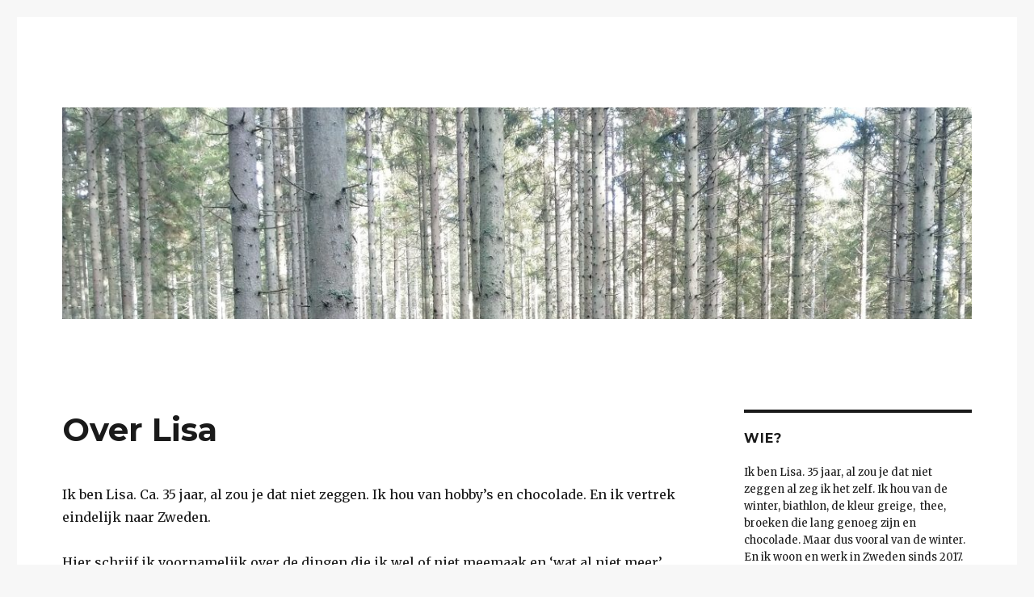

--- FILE ---
content_type: text/html; charset=UTF-8
request_url: http://blog.lisadegoey.nl/over-lisa/
body_size: 8115
content:
<!DOCTYPE html>
<html lang="nl" xmlns:fb="https://www.facebook.com/2008/fbml" xmlns:addthis="https://www.addthis.com/help/api-spec"  class="no-js">
<head>
	<meta charset="UTF-8">
	<meta name="viewport" content="width=device-width, initial-scale=1">
	<link rel="profile" href="http://gmpg.org/xfn/11">
		<script>(function(html){html.className = html.className.replace(/\bno-js\b/,'js')})(document.documentElement);</script>
<title>Over Lisa &#8211; Lisa&#039;s wonderlijkere wereld van Lisa</title>
<meta name='robots' content='max-image-preview:large' />
<link rel='dns-prefetch' href='//fonts.googleapis.com' />
<link rel='dns-prefetch' href='//s.w.org' />
<link rel="alternate" type="application/rss+xml" title="Lisa&#039;s wonderlijkere wereld van Lisa &raquo; Feed" href="http://blog.lisadegoey.nl/feed/" />
<link rel="alternate" type="application/rss+xml" title="Lisa&#039;s wonderlijkere wereld van Lisa &raquo; Reactiesfeed" href="http://blog.lisadegoey.nl/comments/feed/" />
		<!-- This site uses the Google Analytics by ExactMetrics plugin v7.10.0 - Using Analytics tracking - https://www.exactmetrics.com/ -->
							<script
				src="//www.googletagmanager.com/gtag/js?id=UA-25866896-1"  data-cfasync="false" data-wpfc-render="false" type="text/javascript" async></script>
			<script data-cfasync="false" data-wpfc-render="false" type="text/javascript">
				var em_version = '7.10.0';
				var em_track_user = true;
				var em_no_track_reason = '';
				
								var disableStrs = [
															'ga-disable-UA-25866896-1',
									];

				/* Function to detect opted out users */
				function __gtagTrackerIsOptedOut() {
					for (var index = 0; index < disableStrs.length; index++) {
						if (document.cookie.indexOf(disableStrs[index] + '=true') > -1) {
							return true;
						}
					}

					return false;
				}

				/* Disable tracking if the opt-out cookie exists. */
				if (__gtagTrackerIsOptedOut()) {
					for (var index = 0; index < disableStrs.length; index++) {
						window[disableStrs[index]] = true;
					}
				}

				/* Opt-out function */
				function __gtagTrackerOptout() {
					for (var index = 0; index < disableStrs.length; index++) {
						document.cookie = disableStrs[index] + '=true; expires=Thu, 31 Dec 2099 23:59:59 UTC; path=/';
						window[disableStrs[index]] = true;
					}
				}

				if ('undefined' === typeof gaOptout) {
					function gaOptout() {
						__gtagTrackerOptout();
					}
				}
								window.dataLayer = window.dataLayer || [];

				window.ExactMetricsDualTracker = {
					helpers: {},
					trackers: {},
				};
				if (em_track_user) {
					function __gtagDataLayer() {
						dataLayer.push(arguments);
					}

					function __gtagTracker(type, name, parameters) {
						if (!parameters) {
							parameters = {};
						}

						if (parameters.send_to) {
							__gtagDataLayer.apply(null, arguments);
							return;
						}

						if (type === 'event') {
							
														parameters.send_to = exactmetrics_frontend.ua;
							__gtagDataLayer(type, name, parameters);
													} else {
							__gtagDataLayer.apply(null, arguments);
						}
					}

					__gtagTracker('js', new Date());
					__gtagTracker('set', {
						'developer_id.dNDMyYj': true,
											});
															__gtagTracker('config', 'UA-25866896-1', {"forceSSL":"true"} );
										window.gtag = __gtagTracker;										(function () {
						/* https://developers.google.com/analytics/devguides/collection/analyticsjs/ */
						/* ga and __gaTracker compatibility shim. */
						var noopfn = function () {
							return null;
						};
						var newtracker = function () {
							return new Tracker();
						};
						var Tracker = function () {
							return null;
						};
						var p = Tracker.prototype;
						p.get = noopfn;
						p.set = noopfn;
						p.send = function () {
							var args = Array.prototype.slice.call(arguments);
							args.unshift('send');
							__gaTracker.apply(null, args);
						};
						var __gaTracker = function () {
							var len = arguments.length;
							if (len === 0) {
								return;
							}
							var f = arguments[len - 1];
							if (typeof f !== 'object' || f === null || typeof f.hitCallback !== 'function') {
								if ('send' === arguments[0]) {
									var hitConverted, hitObject = false, action;
									if ('event' === arguments[1]) {
										if ('undefined' !== typeof arguments[3]) {
											hitObject = {
												'eventAction': arguments[3],
												'eventCategory': arguments[2],
												'eventLabel': arguments[4],
												'value': arguments[5] ? arguments[5] : 1,
											}
										}
									}
									if ('pageview' === arguments[1]) {
										if ('undefined' !== typeof arguments[2]) {
											hitObject = {
												'eventAction': 'page_view',
												'page_path': arguments[2],
											}
										}
									}
									if (typeof arguments[2] === 'object') {
										hitObject = arguments[2];
									}
									if (typeof arguments[5] === 'object') {
										Object.assign(hitObject, arguments[5]);
									}
									if ('undefined' !== typeof arguments[1].hitType) {
										hitObject = arguments[1];
										if ('pageview' === hitObject.hitType) {
											hitObject.eventAction = 'page_view';
										}
									}
									if (hitObject) {
										action = 'timing' === arguments[1].hitType ? 'timing_complete' : hitObject.eventAction;
										hitConverted = mapArgs(hitObject);
										__gtagTracker('event', action, hitConverted);
									}
								}
								return;
							}

							function mapArgs(args) {
								var arg, hit = {};
								var gaMap = {
									'eventCategory': 'event_category',
									'eventAction': 'event_action',
									'eventLabel': 'event_label',
									'eventValue': 'event_value',
									'nonInteraction': 'non_interaction',
									'timingCategory': 'event_category',
									'timingVar': 'name',
									'timingValue': 'value',
									'timingLabel': 'event_label',
									'page': 'page_path',
									'location': 'page_location',
									'title': 'page_title',
								};
								for (arg in args) {
																		if (!(!args.hasOwnProperty(arg) || !gaMap.hasOwnProperty(arg))) {
										hit[gaMap[arg]] = args[arg];
									} else {
										hit[arg] = args[arg];
									}
								}
								return hit;
							}

							try {
								f.hitCallback();
							} catch (ex) {
							}
						};
						__gaTracker.create = newtracker;
						__gaTracker.getByName = newtracker;
						__gaTracker.getAll = function () {
							return [];
						};
						__gaTracker.remove = noopfn;
						__gaTracker.loaded = true;
						window['__gaTracker'] = __gaTracker;
					})();
									} else {
										console.log("");
					(function () {
						function __gtagTracker() {
							return null;
						}

						window['__gtagTracker'] = __gtagTracker;
						window['gtag'] = __gtagTracker;
					})();
									}
			</script>
				<!-- / Google Analytics by ExactMetrics -->
				<script type="text/javascript">
			window._wpemojiSettings = {"baseUrl":"https:\/\/s.w.org\/images\/core\/emoji\/13.1.0\/72x72\/","ext":".png","svgUrl":"https:\/\/s.w.org\/images\/core\/emoji\/13.1.0\/svg\/","svgExt":".svg","source":{"concatemoji":"http:\/\/blog.lisadegoey.nl\/wp-includes\/js\/wp-emoji-release.min.js?ver=5.8.12"}};
			!function(e,a,t){var n,r,o,i=a.createElement("canvas"),p=i.getContext&&i.getContext("2d");function s(e,t){var a=String.fromCharCode;p.clearRect(0,0,i.width,i.height),p.fillText(a.apply(this,e),0,0);e=i.toDataURL();return p.clearRect(0,0,i.width,i.height),p.fillText(a.apply(this,t),0,0),e===i.toDataURL()}function c(e){var t=a.createElement("script");t.src=e,t.defer=t.type="text/javascript",a.getElementsByTagName("head")[0].appendChild(t)}for(o=Array("flag","emoji"),t.supports={everything:!0,everythingExceptFlag:!0},r=0;r<o.length;r++)t.supports[o[r]]=function(e){if(!p||!p.fillText)return!1;switch(p.textBaseline="top",p.font="600 32px Arial",e){case"flag":return s([127987,65039,8205,9895,65039],[127987,65039,8203,9895,65039])?!1:!s([55356,56826,55356,56819],[55356,56826,8203,55356,56819])&&!s([55356,57332,56128,56423,56128,56418,56128,56421,56128,56430,56128,56423,56128,56447],[55356,57332,8203,56128,56423,8203,56128,56418,8203,56128,56421,8203,56128,56430,8203,56128,56423,8203,56128,56447]);case"emoji":return!s([10084,65039,8205,55357,56613],[10084,65039,8203,55357,56613])}return!1}(o[r]),t.supports.everything=t.supports.everything&&t.supports[o[r]],"flag"!==o[r]&&(t.supports.everythingExceptFlag=t.supports.everythingExceptFlag&&t.supports[o[r]]);t.supports.everythingExceptFlag=t.supports.everythingExceptFlag&&!t.supports.flag,t.DOMReady=!1,t.readyCallback=function(){t.DOMReady=!0},t.supports.everything||(n=function(){t.readyCallback()},a.addEventListener?(a.addEventListener("DOMContentLoaded",n,!1),e.addEventListener("load",n,!1)):(e.attachEvent("onload",n),a.attachEvent("onreadystatechange",function(){"complete"===a.readyState&&t.readyCallback()})),(n=t.source||{}).concatemoji?c(n.concatemoji):n.wpemoji&&n.twemoji&&(c(n.twemoji),c(n.wpemoji)))}(window,document,window._wpemojiSettings);
		</script>
		<style type="text/css">
img.wp-smiley,
img.emoji {
	display: inline !important;
	border: none !important;
	box-shadow: none !important;
	height: 1em !important;
	width: 1em !important;
	margin: 0 .07em !important;
	vertical-align: -0.1em !important;
	background: none !important;
	padding: 0 !important;
}
</style>
	<link rel='stylesheet' id='wp-block-library-css'  href='http://blog.lisadegoey.nl/wp-includes/css/dist/block-library/style.min.css?ver=5.8.12' type='text/css' media='all' />
<link rel='stylesheet' id='oc_cb_css_fr-css'  href='http://blog.lisadegoey.nl/wp-content/plugins/onecom-themes-plugins/assets/min-css/cookie-banner-frontend.min.css?ver=5.8.12' type='text/css' media='all' />
<link rel='stylesheet' id='twentysixteen-fonts-css'  href='https://fonts.googleapis.com/css?family=Merriweather%3A400%2C700%2C900%2C400italic%2C700italic%2C900italic%7CMontserrat%3A400%2C700%7CInconsolata%3A400&#038;subset=latin%2Clatin-ext' type='text/css' media='all' />
<link rel='stylesheet' id='genericons-css'  href='http://blog.lisadegoey.nl/wp-content/themes/twentysixteen/genericons/genericons.css?ver=3.4.1' type='text/css' media='all' />
<link rel='stylesheet' id='twentysixteen-style-css'  href='http://blog.lisadegoey.nl/wp-content/themes/twentysixteen/style.css?ver=5.8.12' type='text/css' media='all' />
<style id='twentysixteen-style-inline-css' type='text/css'>

		/* Custom Link Color */
		.menu-toggle:hover,
		.menu-toggle:focus,
		a,
		.main-navigation a:hover,
		.main-navigation a:focus,
		.dropdown-toggle:hover,
		.dropdown-toggle:focus,
		.social-navigation a:hover:before,
		.social-navigation a:focus:before,
		.post-navigation a:hover .post-title,
		.post-navigation a:focus .post-title,
		.tagcloud a:hover,
		.tagcloud a:focus,
		.site-branding .site-title a:hover,
		.site-branding .site-title a:focus,
		.entry-title a:hover,
		.entry-title a:focus,
		.entry-footer a:hover,
		.entry-footer a:focus,
		.comment-metadata a:hover,
		.comment-metadata a:focus,
		.pingback .comment-edit-link:hover,
		.pingback .comment-edit-link:focus,
		.comment-reply-link,
		.comment-reply-link:hover,
		.comment-reply-link:focus,
		.required,
		.site-info a:hover,
		.site-info a:focus {
			color: #4c4c4c;
		}

		mark,
		ins,
		button:hover,
		button:focus,
		input[type="button"]:hover,
		input[type="button"]:focus,
		input[type="reset"]:hover,
		input[type="reset"]:focus,
		input[type="submit"]:hover,
		input[type="submit"]:focus,
		.pagination .prev:hover,
		.pagination .prev:focus,
		.pagination .next:hover,
		.pagination .next:focus,
		.widget_calendar tbody a,
		.page-links a:hover,
		.page-links a:focus {
			background-color: #4c4c4c;
		}

		input[type="date"]:focus,
		input[type="time"]:focus,
		input[type="datetime-local"]:focus,
		input[type="week"]:focus,
		input[type="month"]:focus,
		input[type="text"]:focus,
		input[type="email"]:focus,
		input[type="url"]:focus,
		input[type="password"]:focus,
		input[type="search"]:focus,
		input[type="tel"]:focus,
		input[type="number"]:focus,
		textarea:focus,
		.tagcloud a:hover,
		.tagcloud a:focus,
		.menu-toggle:hover,
		.menu-toggle:focus {
			border-color: #4c4c4c;
		}

		@media screen and (min-width: 56.875em) {
			.main-navigation li:hover > a,
			.main-navigation li.focus > a {
				color: #4c4c4c;
			}
		}
	
</style>
<!--[if lt IE 10]>
<link rel='stylesheet' id='twentysixteen-ie-css'  href='http://blog.lisadegoey.nl/wp-content/themes/twentysixteen/css/ie.css?ver=20160816' type='text/css' media='all' />
<![endif]-->
<!--[if lt IE 9]>
<link rel='stylesheet' id='twentysixteen-ie8-css'  href='http://blog.lisadegoey.nl/wp-content/themes/twentysixteen/css/ie8.css?ver=20160816' type='text/css' media='all' />
<![endif]-->
<!--[if lt IE 8]>
<link rel='stylesheet' id='twentysixteen-ie7-css'  href='http://blog.lisadegoey.nl/wp-content/themes/twentysixteen/css/ie7.css?ver=20160816' type='text/css' media='all' />
<![endif]-->
<link rel='stylesheet' id='addthis_all_pages-css'  href='http://blog.lisadegoey.nl/wp-content/plugins/addthis/frontend/build/addthis_wordpress_public.min.css?ver=5.8.12' type='text/css' media='all' />
<script type='text/javascript' src='http://blog.lisadegoey.nl/wp-content/plugins/google-analytics-dashboard-for-wp/assets/js/frontend-gtag.min.js?ver=7.10.0' id='exactmetrics-frontend-script-js'></script>
<script data-cfasync="false" data-wpfc-render="false" type="text/javascript" id='exactmetrics-frontend-script-js-extra'>/* <![CDATA[ */
var exactmetrics_frontend = {"js_events_tracking":"true","download_extensions":"zip,mp3,mpeg,pdf,docx,pptx,xlsx,rar","inbound_paths":"[{\"path\":\"\\\/go\\\/\",\"label\":\"affiliate\"},{\"path\":\"\\\/recommend\\\/\",\"label\":\"affiliate\"}]","home_url":"http:\/\/blog.lisadegoey.nl","hash_tracking":"false","ua":"UA-25866896-1","v4_id":""};/* ]]> */
</script>
<script type='text/javascript' src='http://blog.lisadegoey.nl/wp-includes/js/jquery/jquery.min.js?ver=3.6.0' id='jquery-core-js'></script>
<script type='text/javascript' src='http://blog.lisadegoey.nl/wp-includes/js/jquery/jquery-migrate.min.js?ver=3.3.2' id='jquery-migrate-js'></script>
<!--[if lt IE 9]>
<script type='text/javascript' src='http://blog.lisadegoey.nl/wp-content/themes/twentysixteen/js/html5.js?ver=3.7.3' id='twentysixteen-html5-js'></script>
<![endif]-->
<link rel="https://api.w.org/" href="http://blog.lisadegoey.nl/wp-json/" /><link rel="alternate" type="application/json" href="http://blog.lisadegoey.nl/wp-json/wp/v2/pages/8" /><link rel="EditURI" type="application/rsd+xml" title="RSD" href="http://blog.lisadegoey.nl/xmlrpc.php?rsd" />
<link rel="wlwmanifest" type="application/wlwmanifest+xml" href="http://blog.lisadegoey.nl/wp-includes/wlwmanifest.xml" /> 
<meta name="generator" content="WordPress 5.8.12" />
<link rel="canonical" href="http://blog.lisadegoey.nl/over-lisa/" />
<link rel='shortlink' href='http://blog.lisadegoey.nl/?p=8' />
<link rel="alternate" type="application/json+oembed" href="http://blog.lisadegoey.nl/wp-json/oembed/1.0/embed?url=http%3A%2F%2Fblog.lisadegoey.nl%2Fover-lisa%2F" />
<link rel="alternate" type="text/xml+oembed" href="http://blog.lisadegoey.nl/wp-json/oembed/1.0/embed?url=http%3A%2F%2Fblog.lisadegoey.nl%2Fover-lisa%2F&#038;format=xml" />
<style type="text/css">.recentcomments a{display:inline !important;padding:0 !important;margin:0 !important;}</style>	<style type="text/css" id="twentysixteen-header-css">
		.site-branding {
			margin: 0 auto 0 0;
		}

		.site-branding .site-title,
		.site-description {
			clip: rect(1px, 1px, 1px, 1px);
			position: absolute;
		}
	</style>
	<style type="text/css" id="custom-background-css">
body.custom-background { background-color: #f7f7f7; }
</style>
	<script data-cfasync="false" type="text/javascript">if (window.addthis_product === undefined) { window.addthis_product = "wpp"; } if (window.wp_product_version === undefined) { window.wp_product_version = "wpp-6.2.6"; } if (window.addthis_share === undefined) { window.addthis_share = {}; } if (window.addthis_config === undefined) { window.addthis_config = {"data_track_clickback":true,"ignore_server_config":true,"ui_atversion":300}; } if (window.addthis_layers === undefined) { window.addthis_layers = {}; } if (window.addthis_layers_tools === undefined) { window.addthis_layers_tools = [{"sharetoolbox":{"numPreferredServices":5,"counts":"one","size":"16px","style":"fixed","shareCountThreshold":0,"elements":".addthis_inline_share_toolbox_below,.at-below-post-homepage,.at-below-post-arch-page,.at-below-post-cat-page,.at-below-post,.at-below-post-page"}}]; } else { window.addthis_layers_tools.push({"sharetoolbox":{"numPreferredServices":5,"counts":"one","size":"16px","style":"fixed","shareCountThreshold":0,"elements":".addthis_inline_share_toolbox_below,.at-below-post-homepage,.at-below-post-arch-page,.at-below-post-cat-page,.at-below-post,.at-below-post-page"}});  } if (window.addthis_plugin_info === undefined) { window.addthis_plugin_info = {"info_status":"enabled","cms_name":"WordPress","plugin_name":"Share Buttons by AddThis","plugin_version":"6.2.6","plugin_mode":"WordPress","anonymous_profile_id":"wp-26ddf705b2a9e22b176dc9268b9896f7","page_info":{"template":"pages","post_type":""},"sharing_enabled_on_post_via_metabox":false}; } 
                    (function() {
                      var first_load_interval_id = setInterval(function () {
                        if (typeof window.addthis !== 'undefined') {
                          window.clearInterval(first_load_interval_id);
                          if (typeof window.addthis_layers !== 'undefined' && Object.getOwnPropertyNames(window.addthis_layers).length > 0) {
                            window.addthis.layers(window.addthis_layers);
                          }
                          if (Array.isArray(window.addthis_layers_tools)) {
                            for (i = 0; i < window.addthis_layers_tools.length; i++) {
                              window.addthis.layers(window.addthis_layers_tools[i]);
                            }
                          }
                        }
                     },1000)
                    }());
                </script> <script data-cfasync="false" type="text/javascript" src="https://s7.addthis.com/js/300/addthis_widget.js#pubid=wp-26ddf705b2a9e22b176dc9268b9896f7" async="async"></script></head>

<body class="page-template-default page page-id-8 custom-background">
<div id="page" class="site">
	<div class="site-inner">
		<a class="skip-link screen-reader-text" href="#content">Naar de inhoud springen</a>

		<header id="masthead" class="site-header" role="banner">
			<div class="site-header-main">
				<div class="site-branding">
					
											<p class="site-title"><a href="http://blog.lisadegoey.nl/" rel="home">Lisa&#039;s wonderlijkere wereld van Lisa</a></p>
											<p class="site-description">Deel 2 van mijn avonturen in Zweden</p>
									</div><!-- .site-branding -->

							</div><!-- .site-header-main -->

											<div class="header-image">
					<a href="http://blog.lisadegoey.nl/" rel="home">
						<img src="http://blog.lisadegoey.nl/wp-content/uploads/2020/10/cropped-IMG_20201011_124414-3.jpg" srcset="http://blog.lisadegoey.nl/wp-content/uploads/2020/10/cropped-IMG_20201011_124414-3-300x70.jpg 300w, http://blog.lisadegoey.nl/wp-content/uploads/2020/10/cropped-IMG_20201011_124414-3-768x179.jpg 768w, http://blog.lisadegoey.nl/wp-content/uploads/2020/10/cropped-IMG_20201011_124414-3-1024x238.jpg 1024w, http://blog.lisadegoey.nl/wp-content/uploads/2020/10/cropped-IMG_20201011_124414-3.jpg 1200w" sizes="(max-width: 709px) 85vw, (max-width: 909px) 81vw, (max-width: 1362px) 88vw, 1200px" width="1200" height="279" alt="Lisa&#039;s wonderlijkere wereld van Lisa">
					</a>
				</div><!-- .header-image -->
					</header><!-- .site-header -->

		<div id="content" class="site-content">

<div id="primary" class="content-area">
	<main id="main" class="site-main" role="main">
		
<article id="post-8" class="post-8 page type-page status-publish hentry">
	<header class="entry-header">
		<h1 class="entry-title">Over Lisa</h1>	</header><!-- .entry-header -->

	
	<div class="entry-content">
		<div class="at-above-post-page addthis_tool" data-url="http://blog.lisadegoey.nl/over-lisa/"></div><p>Ik ben Lisa. Ca. 35 jaar, al zou je dat niet zeggen. Ik hou van hobby&#8217;s en chocolade. En ik vertrek eindelijk naar Zweden.</p>
<p>Hier schrijf ik voornamelijk over de dingen die ik wel of niet meemaak en &#8216;wat al niet meer&#8217;.</p>
<!-- AddThis Advanced Settings above via filter on the_content --><!-- AddThis Advanced Settings below via filter on the_content --><!-- AddThis Advanced Settings generic via filter on the_content --><!-- AddThis Share Buttons above via filter on the_content --><!-- AddThis Share Buttons below via filter on the_content --><div class="at-below-post-page addthis_tool" data-url="http://blog.lisadegoey.nl/over-lisa/"></div><!-- AddThis Share Buttons generic via filter on the_content -->	</div><!-- .entry-content -->

	
</article><!-- #post-## -->

	</main><!-- .site-main -->

	
</div><!-- .content-area -->


	<aside id="secondary" class="sidebar widget-area" role="complementary">
		<section id="text-6" class="widget widget_text"><h2 class="widget-title">Wie?</h2>			<div class="textwidget"><p>Ik ben Lisa. 35 jaar, al zou je dat niet zeggen al zeg ik het zelf. Ik hou van de winter, biathlon, de kleur greige,  thee, broeken die lang genoeg zijn en chocolade. Maar dus vooral van de winter. En ik woon en werk in Zweden sinds 2017.</p>
</div>
		</section><section id="text-8" class="widget widget_text"><h2 class="widget-title">Wat?</h2>			<div class="textwidget"><p>Ik schrijf elke week over de dingen die ik meemaak. Maar soms ook niet, want zoveel maak ik niet mee. Gelukkig.</p>
</div>
		</section><section id="text-9" class="widget widget_text"><h2 class="widget-title">Waarom?</h2>			<div class="textwidget"><p>Het houdt me van de straat. En het geeft me een houvast in de tijd, die anders veel te snel en veel te onopgemerkt voorbij vliegt.</p>
</div>
		</section>
		<section id="recent-posts-4" class="widget widget_recent_entries">
		<h2 class="widget-title">Recente berichten</h2>
		<ul>
											<li>
					<a href="http://blog.lisadegoey.nl/2022/02/15/236/">#236</a>
									</li>
											<li>
					<a href="http://blog.lisadegoey.nl/2022/02/08/235/">#235</a>
									</li>
											<li>
					<a href="http://blog.lisadegoey.nl/2022/02/01/234/">#234</a>
									</li>
											<li>
					<a href="http://blog.lisadegoey.nl/2022/01/25/233/">#233</a>
									</li>
											<li>
					<a href="http://blog.lisadegoey.nl/2022/01/18/232/">#232</a>
									</li>
					</ul>

		</section><section id="recent-comments-3" class="widget widget_recent_comments"><h2 class="widget-title">Recente reacties</h2><ul id="recentcomments"><li class="recentcomments"><span class="comment-author-link">Janine</span> op <a href="http://blog.lisadegoey.nl/2022/01/18/232/#comment-1541">#232</a></li><li class="recentcomments"><span class="comment-author-link">Yvette</span> op <a href="http://blog.lisadegoey.nl/2021/08/30/vier-jaar-in-zweden/#comment-1453">Vier jaar in Zweden</a></li><li class="recentcomments"><span class="comment-author-link">Janine</span> op <a href="http://blog.lisadegoey.nl/2021/08/30/vier-jaar-in-zweden/#comment-1452">Vier jaar in Zweden</a></li><li class="recentcomments"><span class="comment-author-link">Sam en Coby</span> op <a href="http://blog.lisadegoey.nl/2021/07/06/204/#comment-1420">#204</a></li><li class="recentcomments"><span class="comment-author-link">Lia Hoskam</span> op <a href="http://blog.lisadegoey.nl/2021/04/04/189-de-week-van-onze-bruiloft/#comment-1362">#189 &#8211; De week van onze bruiloft</a></li></ul></section><section id="search-5" class="widget widget_search"><h2 class="widget-title">Zoeken</h2>
<form role="search" method="get" class="search-form" action="http://blog.lisadegoey.nl/">
	<label>
		<span class="screen-reader-text">Zoeken naar:</span>
		<input type="search" class="search-field" placeholder="Zoeken &hellip;" value="" name="s" />
	</label>
	<button type="submit" class="search-submit"><span class="screen-reader-text">Zoeken</span></button>
</form>
</section><section id="archives-3" class="widget widget_archive"><h2 class="widget-title">Archief</h2>		<label class="screen-reader-text" for="archives-dropdown-3">Archief</label>
		<select id="archives-dropdown-3" name="archive-dropdown">
			
			<option value="">Maand selecteren</option>
				<option value='http://blog.lisadegoey.nl/2022/02/'> februari 2022 </option>
	<option value='http://blog.lisadegoey.nl/2022/01/'> januari 2022 </option>
	<option value='http://blog.lisadegoey.nl/2021/12/'> december 2021 </option>
	<option value='http://blog.lisadegoey.nl/2021/11/'> november 2021 </option>
	<option value='http://blog.lisadegoey.nl/2021/10/'> oktober 2021 </option>
	<option value='http://blog.lisadegoey.nl/2021/09/'> september 2021 </option>
	<option value='http://blog.lisadegoey.nl/2021/08/'> augustus 2021 </option>
	<option value='http://blog.lisadegoey.nl/2021/07/'> juli 2021 </option>
	<option value='http://blog.lisadegoey.nl/2021/06/'> juni 2021 </option>
	<option value='http://blog.lisadegoey.nl/2021/05/'> mei 2021 </option>
	<option value='http://blog.lisadegoey.nl/2021/04/'> april 2021 </option>
	<option value='http://blog.lisadegoey.nl/2021/03/'> maart 2021 </option>
	<option value='http://blog.lisadegoey.nl/2021/02/'> februari 2021 </option>
	<option value='http://blog.lisadegoey.nl/2021/01/'> januari 2021 </option>
	<option value='http://blog.lisadegoey.nl/2020/12/'> december 2020 </option>
	<option value='http://blog.lisadegoey.nl/2020/11/'> november 2020 </option>
	<option value='http://blog.lisadegoey.nl/2020/10/'> oktober 2020 </option>
	<option value='http://blog.lisadegoey.nl/2020/09/'> september 2020 </option>
	<option value='http://blog.lisadegoey.nl/2020/08/'> augustus 2020 </option>
	<option value='http://blog.lisadegoey.nl/2020/07/'> juli 2020 </option>
	<option value='http://blog.lisadegoey.nl/2020/06/'> juni 2020 </option>
	<option value='http://blog.lisadegoey.nl/2020/05/'> mei 2020 </option>
	<option value='http://blog.lisadegoey.nl/2020/04/'> april 2020 </option>
	<option value='http://blog.lisadegoey.nl/2020/03/'> maart 2020 </option>
	<option value='http://blog.lisadegoey.nl/2020/02/'> februari 2020 </option>
	<option value='http://blog.lisadegoey.nl/2020/01/'> januari 2020 </option>
	<option value='http://blog.lisadegoey.nl/2019/12/'> december 2019 </option>
	<option value='http://blog.lisadegoey.nl/2019/11/'> november 2019 </option>
	<option value='http://blog.lisadegoey.nl/2019/10/'> oktober 2019 </option>
	<option value='http://blog.lisadegoey.nl/2019/09/'> september 2019 </option>
	<option value='http://blog.lisadegoey.nl/2019/08/'> augustus 2019 </option>
	<option value='http://blog.lisadegoey.nl/2019/07/'> juli 2019 </option>
	<option value='http://blog.lisadegoey.nl/2019/06/'> juni 2019 </option>
	<option value='http://blog.lisadegoey.nl/2019/05/'> mei 2019 </option>
	<option value='http://blog.lisadegoey.nl/2019/04/'> april 2019 </option>
	<option value='http://blog.lisadegoey.nl/2019/03/'> maart 2019 </option>
	<option value='http://blog.lisadegoey.nl/2019/02/'> februari 2019 </option>
	<option value='http://blog.lisadegoey.nl/2019/01/'> januari 2019 </option>
	<option value='http://blog.lisadegoey.nl/2018/12/'> december 2018 </option>
	<option value='http://blog.lisadegoey.nl/2018/11/'> november 2018 </option>
	<option value='http://blog.lisadegoey.nl/2018/10/'> oktober 2018 </option>
	<option value='http://blog.lisadegoey.nl/2018/09/'> september 2018 </option>
	<option value='http://blog.lisadegoey.nl/2018/08/'> augustus 2018 </option>
	<option value='http://blog.lisadegoey.nl/2018/07/'> juli 2018 </option>
	<option value='http://blog.lisadegoey.nl/2018/06/'> juni 2018 </option>
	<option value='http://blog.lisadegoey.nl/2018/05/'> mei 2018 </option>
	<option value='http://blog.lisadegoey.nl/2018/04/'> april 2018 </option>
	<option value='http://blog.lisadegoey.nl/2018/03/'> maart 2018 </option>
	<option value='http://blog.lisadegoey.nl/2018/02/'> februari 2018 </option>
	<option value='http://blog.lisadegoey.nl/2018/01/'> januari 2018 </option>
	<option value='http://blog.lisadegoey.nl/2017/12/'> december 2017 </option>
	<option value='http://blog.lisadegoey.nl/2017/11/'> november 2017 </option>
	<option value='http://blog.lisadegoey.nl/2017/10/'> oktober 2017 </option>
	<option value='http://blog.lisadegoey.nl/2017/09/'> september 2017 </option>
	<option value='http://blog.lisadegoey.nl/2017/08/'> augustus 2017 </option>
	<option value='http://blog.lisadegoey.nl/2017/06/'> juni 2017 </option>
	<option value='http://blog.lisadegoey.nl/2017/05/'> mei 2017 </option>

		</select>

<script type="text/javascript">
/* <![CDATA[ */
(function() {
	var dropdown = document.getElementById( "archives-dropdown-3" );
	function onSelectChange() {
		if ( dropdown.options[ dropdown.selectedIndex ].value !== '' ) {
			document.location.href = this.options[ this.selectedIndex ].value;
		}
	}
	dropdown.onchange = onSelectChange;
})();
/* ]]> */
</script>
			</section>	</aside><!-- .sidebar .widget-area -->

		</div><!-- .site-content -->

		<footer id="colophon" class="site-footer" role="contentinfo">
			
			
			<div class="site-info">
								<span class="site-title"><a href="http://blog.lisadegoey.nl/" rel="home">Lisa&#039;s wonderlijkere wereld van Lisa</a></span>
				<a href="https://nl.wordpress.org/">Ondersteund door WordPress</a>
			</div><!-- .site-info -->
		</footer><!-- .site-footer -->
	</div><!-- .site-inner -->
</div><!-- .site -->


<script type='text/javascript' id='oc_cb_js_fr-js-extra'>
/* <![CDATA[ */
var oc_constants = {"ajaxurl":"http:\/\/blog.lisadegoey.nl\/wp-admin\/admin-ajax.php"};
/* ]]> */
</script>
<script type='text/javascript' src='http://blog.lisadegoey.nl/wp-content/plugins/onecom-themes-plugins/assets/min-js/cookie-banner-frontend.min.js' id='oc_cb_js_fr-js'></script>
<script type='text/javascript' src='http://blog.lisadegoey.nl/wp-content/themes/twentysixteen/js/skip-link-focus-fix.js?ver=20160816' id='twentysixteen-skip-link-focus-fix-js'></script>
<script type='text/javascript' id='twentysixteen-script-js-extra'>
/* <![CDATA[ */
var screenReaderText = {"expand":"Alles uitklappen","collapse":"Alles inklappen"};
/* ]]> */
</script>
<script type='text/javascript' src='http://blog.lisadegoey.nl/wp-content/themes/twentysixteen/js/functions.js?ver=20160816' id='twentysixteen-script-js'></script>
<script type='text/javascript' src='http://blog.lisadegoey.nl/wp-includes/js/wp-embed.min.js?ver=5.8.12' id='wp-embed-js'></script>
</body>
</html>
